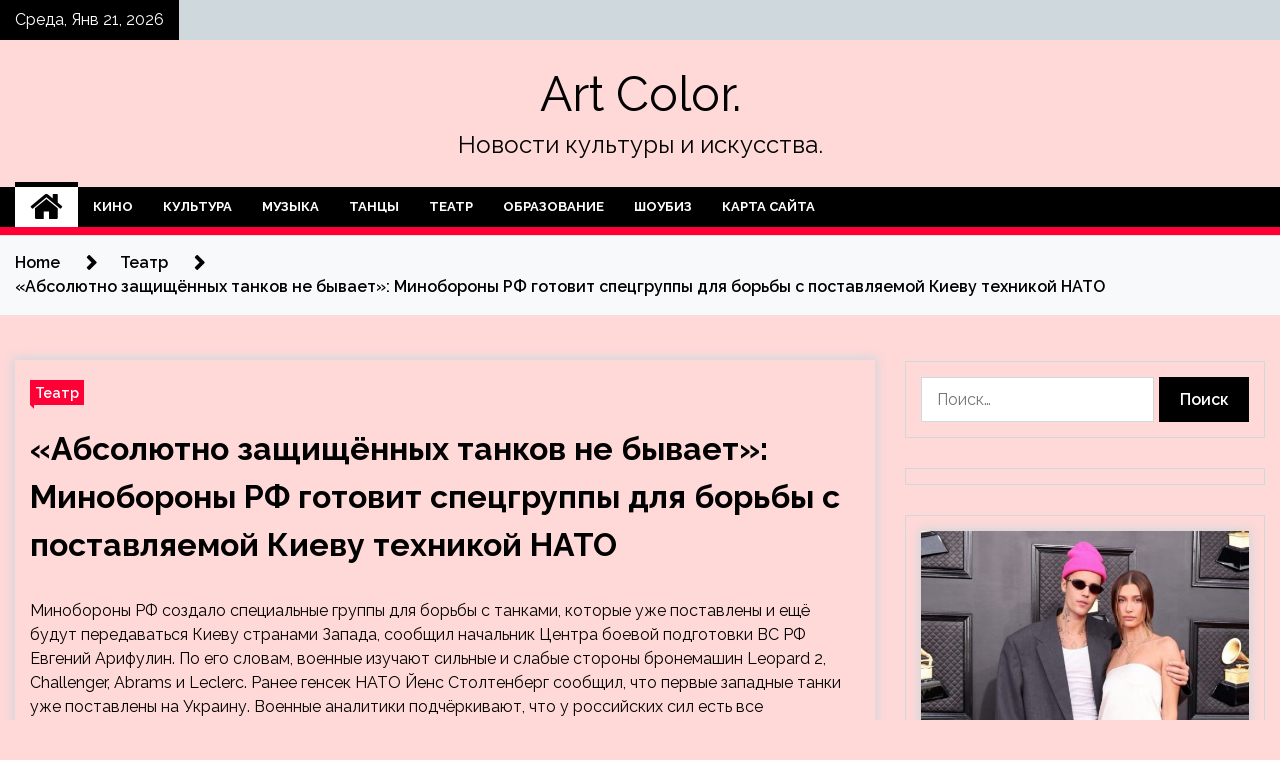

--- FILE ---
content_type: text/html; charset=UTF-8
request_url: https://colorzebra333.ru/teatr/absolyutno-zashhishhyonnyx-tankov-ne-byvaet-minoborony-rf-gotovit-specgruppy-dlya-borby-s-postavlyaemoj-kievu-texnikoj-nato.html
body_size: 28031
content:
<!doctype html>
<html lang="ru-RU">
<head>
	<meta charset="UTF-8">
	<meta name="viewport" content="width=device-width, initial-scale=1">
	<link rel="profile" href="https://gmpg.org/xfn/11">

	        <style type="text/css">
                    .twp-site-branding .twp-logo,
            .twp-site-branding.twp-overlay .twp-logo,
            .twp-site-branding .twp-logo a,
            .twp-site-branding .twp-logo a:visited
            .twp-site-branding.twp-overlay .twp-logo a,
            .twp-site-branding.twp-overlay .twp-logo a:visited{
                color: #000;
            }
                </style>
<meta name='robots' content='index, follow, max-image-preview:large, max-snippet:-1, max-video-preview:-1' />

	<!-- This site is optimized with the Yoast SEO plugin v24.7 - https://yoast.com/wordpress/plugins/seo/ -->
	<title>«Абсолютно защищённых танков не бывает»: Минобороны РФ готовит спецгруппы для борьбы с поставляемой Киеву техникой НАТО - Art Color.</title>
	<meta name="description" content="Минобороны РФ создало специальные группы для борьбы с танками, которые уже поставлены и ещё будут передаваться Киеву странами Запада, сообщил начальник" />
	<link rel="canonical" href="https://colorzebra333.ru/teatr/absolyutno-zashhishhyonnyx-tankov-ne-byvaet-minoborony-rf-gotovit-specgruppy-dlya-borby-s-postavlyaemoj-kievu-texnikoj-nato.html" />
	<meta property="og:locale" content="ru_RU" />
	<meta property="og:type" content="article" />
	<meta property="og:title" content="«Абсолютно защищённых танков не бывает»: Минобороны РФ готовит спецгруппы для борьбы с поставляемой Киеву техникой НАТО - Art Color." />
	<meta property="og:description" content="Минобороны РФ создало специальные группы для борьбы с танками, которые уже поставлены и ещё будут передаваться Киеву странами Запада, сообщил начальник" />
	<meta property="og:url" content="https://colorzebra333.ru/teatr/absolyutno-zashhishhyonnyx-tankov-ne-byvaet-minoborony-rf-gotovit-specgruppy-dlya-borby-s-postavlyaemoj-kievu-texnikoj-nato.html" />
	<meta property="og:site_name" content="Art Color." />
	<meta property="article:published_time" content="2023-04-10T05:00:06+00:00" />
	<meta property="og:image" content="https://colorzebra333.ru/wp-content/uploads/2023/04/absoljutno-zashhishhjonnyh-tankov-ne-byvaet-minoborony-rf-gotovit-specgruppy-dlja-borby-s-postavljaemoj-kievu-tehnikoj-nato-e0ae372.jpg" />
	<meta property="og:image:width" content="600" />
	<meta property="og:image:height" content="337" />
	<meta property="og:image:type" content="image/jpeg" />
	<meta name="author" content="admin" />
	<meta name="twitter:card" content="summary_large_image" />
	<meta name="twitter:label1" content="Написано автором" />
	<meta name="twitter:data1" content="admin" />
	<meta name="twitter:label2" content="Примерное время для чтения" />
	<meta name="twitter:data2" content="1 минута" />
	<script type="application/ld+json" class="yoast-schema-graph">{"@context":"https://schema.org","@graph":[{"@type":"WebPage","@id":"https://colorzebra333.ru/teatr/absolyutno-zashhishhyonnyx-tankov-ne-byvaet-minoborony-rf-gotovit-specgruppy-dlya-borby-s-postavlyaemoj-kievu-texnikoj-nato.html","url":"https://colorzebra333.ru/teatr/absolyutno-zashhishhyonnyx-tankov-ne-byvaet-minoborony-rf-gotovit-specgruppy-dlya-borby-s-postavlyaemoj-kievu-texnikoj-nato.html","name":"«Абсолютно защищённых танков не бывает»: Минобороны РФ готовит спецгруппы для борьбы с поставляемой Киеву техникой НАТО - Art Color.","isPartOf":{"@id":"http://colorzebra333.ru/#website"},"primaryImageOfPage":{"@id":"https://colorzebra333.ru/teatr/absolyutno-zashhishhyonnyx-tankov-ne-byvaet-minoborony-rf-gotovit-specgruppy-dlya-borby-s-postavlyaemoj-kievu-texnikoj-nato.html#primaryimage"},"image":{"@id":"https://colorzebra333.ru/teatr/absolyutno-zashhishhyonnyx-tankov-ne-byvaet-minoborony-rf-gotovit-specgruppy-dlya-borby-s-postavlyaemoj-kievu-texnikoj-nato.html#primaryimage"},"thumbnailUrl":"https://colorzebra333.ru/wp-content/uploads/2023/04/absoljutno-zashhishhjonnyh-tankov-ne-byvaet-minoborony-rf-gotovit-specgruppy-dlja-borby-s-postavljaemoj-kievu-tehnikoj-nato-e0ae372.jpg","datePublished":"2023-04-10T05:00:06+00:00","author":{"@id":"http://colorzebra333.ru/#/schema/person/3d58f04e7246aec2083b2c77e596f53f"},"description":"Минобороны РФ создало специальные группы для борьбы с танками, которые уже поставлены и ещё будут передаваться Киеву странами Запада, сообщил начальник","breadcrumb":{"@id":"https://colorzebra333.ru/teatr/absolyutno-zashhishhyonnyx-tankov-ne-byvaet-minoborony-rf-gotovit-specgruppy-dlya-borby-s-postavlyaemoj-kievu-texnikoj-nato.html#breadcrumb"},"inLanguage":"ru-RU","potentialAction":[{"@type":"ReadAction","target":["https://colorzebra333.ru/teatr/absolyutno-zashhishhyonnyx-tankov-ne-byvaet-minoborony-rf-gotovit-specgruppy-dlya-borby-s-postavlyaemoj-kievu-texnikoj-nato.html"]}]},{"@type":"ImageObject","inLanguage":"ru-RU","@id":"https://colorzebra333.ru/teatr/absolyutno-zashhishhyonnyx-tankov-ne-byvaet-minoborony-rf-gotovit-specgruppy-dlya-borby-s-postavlyaemoj-kievu-texnikoj-nato.html#primaryimage","url":"https://colorzebra333.ru/wp-content/uploads/2023/04/absoljutno-zashhishhjonnyh-tankov-ne-byvaet-minoborony-rf-gotovit-specgruppy-dlja-borby-s-postavljaemoj-kievu-tehnikoj-nato-e0ae372.jpg","contentUrl":"https://colorzebra333.ru/wp-content/uploads/2023/04/absoljutno-zashhishhjonnyh-tankov-ne-byvaet-minoborony-rf-gotovit-specgruppy-dlja-borby-s-postavljaemoj-kievu-tehnikoj-nato-e0ae372.jpg","width":600,"height":337},{"@type":"BreadcrumbList","@id":"https://colorzebra333.ru/teatr/absolyutno-zashhishhyonnyx-tankov-ne-byvaet-minoborony-rf-gotovit-specgruppy-dlya-borby-s-postavlyaemoj-kievu-texnikoj-nato.html#breadcrumb","itemListElement":[{"@type":"ListItem","position":1,"name":"Главная страница","item":"http://colorzebra333.ru/"},{"@type":"ListItem","position":2,"name":"«Абсолютно защищённых танков не бывает»: Минобороны РФ готовит спецгруппы для борьбы с поставляемой Киеву техникой НАТО"}]},{"@type":"WebSite","@id":"http://colorzebra333.ru/#website","url":"http://colorzebra333.ru/","name":"Art Color.","description":"Новости культуры и искусства.","potentialAction":[{"@type":"SearchAction","target":{"@type":"EntryPoint","urlTemplate":"http://colorzebra333.ru/?s={search_term_string}"},"query-input":{"@type":"PropertyValueSpecification","valueRequired":true,"valueName":"search_term_string"}}],"inLanguage":"ru-RU"},{"@type":"Person","@id":"http://colorzebra333.ru/#/schema/person/3d58f04e7246aec2083b2c77e596f53f","name":"admin","image":{"@type":"ImageObject","inLanguage":"ru-RU","@id":"http://colorzebra333.ru/#/schema/person/image/","url":"https://secure.gravatar.com/avatar/5fdb85cac86e45de2473cae2fb150b8501f466c267d3d07ed0727a97153d5b64?s=96&d=mm&r=g","contentUrl":"https://secure.gravatar.com/avatar/5fdb85cac86e45de2473cae2fb150b8501f466c267d3d07ed0727a97153d5b64?s=96&d=mm&r=g","caption":"admin"},"sameAs":["http://colorzebra333.ru"],"url":"https://colorzebra333.ru/author/admin"}]}</script>
	<!-- / Yoast SEO plugin. -->


<link rel='dns-prefetch' href='//fonts.googleapis.com' />
<link rel="alternate" title="oEmbed (JSON)" type="application/json+oembed" href="https://colorzebra333.ru/wp-json/oembed/1.0/embed?url=https%3A%2F%2Fcolorzebra333.ru%2Fteatr%2Fabsolyutno-zashhishhyonnyx-tankov-ne-byvaet-minoborony-rf-gotovit-specgruppy-dlya-borby-s-postavlyaemoj-kievu-texnikoj-nato.html" />
<link rel="alternate" title="oEmbed (XML)" type="text/xml+oembed" href="https://colorzebra333.ru/wp-json/oembed/1.0/embed?url=https%3A%2F%2Fcolorzebra333.ru%2Fteatr%2Fabsolyutno-zashhishhyonnyx-tankov-ne-byvaet-minoborony-rf-gotovit-specgruppy-dlya-borby-s-postavlyaemoj-kievu-texnikoj-nato.html&#038;format=xml" />
<style id='wp-img-auto-sizes-contain-inline-css' type='text/css'>
img:is([sizes=auto i],[sizes^="auto," i]){contain-intrinsic-size:3000px 1500px}
/*# sourceURL=wp-img-auto-sizes-contain-inline-css */
</style>
<style id='wp-block-library-inline-css' type='text/css'>
:root{--wp-block-synced-color:#7a00df;--wp-block-synced-color--rgb:122,0,223;--wp-bound-block-color:var(--wp-block-synced-color);--wp-editor-canvas-background:#ddd;--wp-admin-theme-color:#007cba;--wp-admin-theme-color--rgb:0,124,186;--wp-admin-theme-color-darker-10:#006ba1;--wp-admin-theme-color-darker-10--rgb:0,107,160.5;--wp-admin-theme-color-darker-20:#005a87;--wp-admin-theme-color-darker-20--rgb:0,90,135;--wp-admin-border-width-focus:2px}@media (min-resolution:192dpi){:root{--wp-admin-border-width-focus:1.5px}}.wp-element-button{cursor:pointer}:root .has-very-light-gray-background-color{background-color:#eee}:root .has-very-dark-gray-background-color{background-color:#313131}:root .has-very-light-gray-color{color:#eee}:root .has-very-dark-gray-color{color:#313131}:root .has-vivid-green-cyan-to-vivid-cyan-blue-gradient-background{background:linear-gradient(135deg,#00d084,#0693e3)}:root .has-purple-crush-gradient-background{background:linear-gradient(135deg,#34e2e4,#4721fb 50%,#ab1dfe)}:root .has-hazy-dawn-gradient-background{background:linear-gradient(135deg,#faaca8,#dad0ec)}:root .has-subdued-olive-gradient-background{background:linear-gradient(135deg,#fafae1,#67a671)}:root .has-atomic-cream-gradient-background{background:linear-gradient(135deg,#fdd79a,#004a59)}:root .has-nightshade-gradient-background{background:linear-gradient(135deg,#330968,#31cdcf)}:root .has-midnight-gradient-background{background:linear-gradient(135deg,#020381,#2874fc)}:root{--wp--preset--font-size--normal:16px;--wp--preset--font-size--huge:42px}.has-regular-font-size{font-size:1em}.has-larger-font-size{font-size:2.625em}.has-normal-font-size{font-size:var(--wp--preset--font-size--normal)}.has-huge-font-size{font-size:var(--wp--preset--font-size--huge)}.has-text-align-center{text-align:center}.has-text-align-left{text-align:left}.has-text-align-right{text-align:right}.has-fit-text{white-space:nowrap!important}#end-resizable-editor-section{display:none}.aligncenter{clear:both}.items-justified-left{justify-content:flex-start}.items-justified-center{justify-content:center}.items-justified-right{justify-content:flex-end}.items-justified-space-between{justify-content:space-between}.screen-reader-text{border:0;clip-path:inset(50%);height:1px;margin:-1px;overflow:hidden;padding:0;position:absolute;width:1px;word-wrap:normal!important}.screen-reader-text:focus{background-color:#ddd;clip-path:none;color:#444;display:block;font-size:1em;height:auto;left:5px;line-height:normal;padding:15px 23px 14px;text-decoration:none;top:5px;width:auto;z-index:100000}html :where(.has-border-color){border-style:solid}html :where([style*=border-top-color]){border-top-style:solid}html :where([style*=border-right-color]){border-right-style:solid}html :where([style*=border-bottom-color]){border-bottom-style:solid}html :where([style*=border-left-color]){border-left-style:solid}html :where([style*=border-width]){border-style:solid}html :where([style*=border-top-width]){border-top-style:solid}html :where([style*=border-right-width]){border-right-style:solid}html :where([style*=border-bottom-width]){border-bottom-style:solid}html :where([style*=border-left-width]){border-left-style:solid}html :where(img[class*=wp-image-]){height:auto;max-width:100%}:where(figure){margin:0 0 1em}html :where(.is-position-sticky){--wp-admin--admin-bar--position-offset:var(--wp-admin--admin-bar--height,0px)}@media screen and (max-width:600px){html :where(.is-position-sticky){--wp-admin--admin-bar--position-offset:0px}}

/*# sourceURL=wp-block-library-inline-css */
</style><style id='global-styles-inline-css' type='text/css'>
:root{--wp--preset--aspect-ratio--square: 1;--wp--preset--aspect-ratio--4-3: 4/3;--wp--preset--aspect-ratio--3-4: 3/4;--wp--preset--aspect-ratio--3-2: 3/2;--wp--preset--aspect-ratio--2-3: 2/3;--wp--preset--aspect-ratio--16-9: 16/9;--wp--preset--aspect-ratio--9-16: 9/16;--wp--preset--color--black: #000000;--wp--preset--color--cyan-bluish-gray: #abb8c3;--wp--preset--color--white: #ffffff;--wp--preset--color--pale-pink: #f78da7;--wp--preset--color--vivid-red: #cf2e2e;--wp--preset--color--luminous-vivid-orange: #ff6900;--wp--preset--color--luminous-vivid-amber: #fcb900;--wp--preset--color--light-green-cyan: #7bdcb5;--wp--preset--color--vivid-green-cyan: #00d084;--wp--preset--color--pale-cyan-blue: #8ed1fc;--wp--preset--color--vivid-cyan-blue: #0693e3;--wp--preset--color--vivid-purple: #9b51e0;--wp--preset--gradient--vivid-cyan-blue-to-vivid-purple: linear-gradient(135deg,rgb(6,147,227) 0%,rgb(155,81,224) 100%);--wp--preset--gradient--light-green-cyan-to-vivid-green-cyan: linear-gradient(135deg,rgb(122,220,180) 0%,rgb(0,208,130) 100%);--wp--preset--gradient--luminous-vivid-amber-to-luminous-vivid-orange: linear-gradient(135deg,rgb(252,185,0) 0%,rgb(255,105,0) 100%);--wp--preset--gradient--luminous-vivid-orange-to-vivid-red: linear-gradient(135deg,rgb(255,105,0) 0%,rgb(207,46,46) 100%);--wp--preset--gradient--very-light-gray-to-cyan-bluish-gray: linear-gradient(135deg,rgb(238,238,238) 0%,rgb(169,184,195) 100%);--wp--preset--gradient--cool-to-warm-spectrum: linear-gradient(135deg,rgb(74,234,220) 0%,rgb(151,120,209) 20%,rgb(207,42,186) 40%,rgb(238,44,130) 60%,rgb(251,105,98) 80%,rgb(254,248,76) 100%);--wp--preset--gradient--blush-light-purple: linear-gradient(135deg,rgb(255,206,236) 0%,rgb(152,150,240) 100%);--wp--preset--gradient--blush-bordeaux: linear-gradient(135deg,rgb(254,205,165) 0%,rgb(254,45,45) 50%,rgb(107,0,62) 100%);--wp--preset--gradient--luminous-dusk: linear-gradient(135deg,rgb(255,203,112) 0%,rgb(199,81,192) 50%,rgb(65,88,208) 100%);--wp--preset--gradient--pale-ocean: linear-gradient(135deg,rgb(255,245,203) 0%,rgb(182,227,212) 50%,rgb(51,167,181) 100%);--wp--preset--gradient--electric-grass: linear-gradient(135deg,rgb(202,248,128) 0%,rgb(113,206,126) 100%);--wp--preset--gradient--midnight: linear-gradient(135deg,rgb(2,3,129) 0%,rgb(40,116,252) 100%);--wp--preset--font-size--small: 13px;--wp--preset--font-size--medium: 20px;--wp--preset--font-size--large: 36px;--wp--preset--font-size--x-large: 42px;--wp--preset--spacing--20: 0.44rem;--wp--preset--spacing--30: 0.67rem;--wp--preset--spacing--40: 1rem;--wp--preset--spacing--50: 1.5rem;--wp--preset--spacing--60: 2.25rem;--wp--preset--spacing--70: 3.38rem;--wp--preset--spacing--80: 5.06rem;--wp--preset--shadow--natural: 6px 6px 9px rgba(0, 0, 0, 0.2);--wp--preset--shadow--deep: 12px 12px 50px rgba(0, 0, 0, 0.4);--wp--preset--shadow--sharp: 6px 6px 0px rgba(0, 0, 0, 0.2);--wp--preset--shadow--outlined: 6px 6px 0px -3px rgb(255, 255, 255), 6px 6px rgb(0, 0, 0);--wp--preset--shadow--crisp: 6px 6px 0px rgb(0, 0, 0);}:where(.is-layout-flex){gap: 0.5em;}:where(.is-layout-grid){gap: 0.5em;}body .is-layout-flex{display: flex;}.is-layout-flex{flex-wrap: wrap;align-items: center;}.is-layout-flex > :is(*, div){margin: 0;}body .is-layout-grid{display: grid;}.is-layout-grid > :is(*, div){margin: 0;}:where(.wp-block-columns.is-layout-flex){gap: 2em;}:where(.wp-block-columns.is-layout-grid){gap: 2em;}:where(.wp-block-post-template.is-layout-flex){gap: 1.25em;}:where(.wp-block-post-template.is-layout-grid){gap: 1.25em;}.has-black-color{color: var(--wp--preset--color--black) !important;}.has-cyan-bluish-gray-color{color: var(--wp--preset--color--cyan-bluish-gray) !important;}.has-white-color{color: var(--wp--preset--color--white) !important;}.has-pale-pink-color{color: var(--wp--preset--color--pale-pink) !important;}.has-vivid-red-color{color: var(--wp--preset--color--vivid-red) !important;}.has-luminous-vivid-orange-color{color: var(--wp--preset--color--luminous-vivid-orange) !important;}.has-luminous-vivid-amber-color{color: var(--wp--preset--color--luminous-vivid-amber) !important;}.has-light-green-cyan-color{color: var(--wp--preset--color--light-green-cyan) !important;}.has-vivid-green-cyan-color{color: var(--wp--preset--color--vivid-green-cyan) !important;}.has-pale-cyan-blue-color{color: var(--wp--preset--color--pale-cyan-blue) !important;}.has-vivid-cyan-blue-color{color: var(--wp--preset--color--vivid-cyan-blue) !important;}.has-vivid-purple-color{color: var(--wp--preset--color--vivid-purple) !important;}.has-black-background-color{background-color: var(--wp--preset--color--black) !important;}.has-cyan-bluish-gray-background-color{background-color: var(--wp--preset--color--cyan-bluish-gray) !important;}.has-white-background-color{background-color: var(--wp--preset--color--white) !important;}.has-pale-pink-background-color{background-color: var(--wp--preset--color--pale-pink) !important;}.has-vivid-red-background-color{background-color: var(--wp--preset--color--vivid-red) !important;}.has-luminous-vivid-orange-background-color{background-color: var(--wp--preset--color--luminous-vivid-orange) !important;}.has-luminous-vivid-amber-background-color{background-color: var(--wp--preset--color--luminous-vivid-amber) !important;}.has-light-green-cyan-background-color{background-color: var(--wp--preset--color--light-green-cyan) !important;}.has-vivid-green-cyan-background-color{background-color: var(--wp--preset--color--vivid-green-cyan) !important;}.has-pale-cyan-blue-background-color{background-color: var(--wp--preset--color--pale-cyan-blue) !important;}.has-vivid-cyan-blue-background-color{background-color: var(--wp--preset--color--vivid-cyan-blue) !important;}.has-vivid-purple-background-color{background-color: var(--wp--preset--color--vivid-purple) !important;}.has-black-border-color{border-color: var(--wp--preset--color--black) !important;}.has-cyan-bluish-gray-border-color{border-color: var(--wp--preset--color--cyan-bluish-gray) !important;}.has-white-border-color{border-color: var(--wp--preset--color--white) !important;}.has-pale-pink-border-color{border-color: var(--wp--preset--color--pale-pink) !important;}.has-vivid-red-border-color{border-color: var(--wp--preset--color--vivid-red) !important;}.has-luminous-vivid-orange-border-color{border-color: var(--wp--preset--color--luminous-vivid-orange) !important;}.has-luminous-vivid-amber-border-color{border-color: var(--wp--preset--color--luminous-vivid-amber) !important;}.has-light-green-cyan-border-color{border-color: var(--wp--preset--color--light-green-cyan) !important;}.has-vivid-green-cyan-border-color{border-color: var(--wp--preset--color--vivid-green-cyan) !important;}.has-pale-cyan-blue-border-color{border-color: var(--wp--preset--color--pale-cyan-blue) !important;}.has-vivid-cyan-blue-border-color{border-color: var(--wp--preset--color--vivid-cyan-blue) !important;}.has-vivid-purple-border-color{border-color: var(--wp--preset--color--vivid-purple) !important;}.has-vivid-cyan-blue-to-vivid-purple-gradient-background{background: var(--wp--preset--gradient--vivid-cyan-blue-to-vivid-purple) !important;}.has-light-green-cyan-to-vivid-green-cyan-gradient-background{background: var(--wp--preset--gradient--light-green-cyan-to-vivid-green-cyan) !important;}.has-luminous-vivid-amber-to-luminous-vivid-orange-gradient-background{background: var(--wp--preset--gradient--luminous-vivid-amber-to-luminous-vivid-orange) !important;}.has-luminous-vivid-orange-to-vivid-red-gradient-background{background: var(--wp--preset--gradient--luminous-vivid-orange-to-vivid-red) !important;}.has-very-light-gray-to-cyan-bluish-gray-gradient-background{background: var(--wp--preset--gradient--very-light-gray-to-cyan-bluish-gray) !important;}.has-cool-to-warm-spectrum-gradient-background{background: var(--wp--preset--gradient--cool-to-warm-spectrum) !important;}.has-blush-light-purple-gradient-background{background: var(--wp--preset--gradient--blush-light-purple) !important;}.has-blush-bordeaux-gradient-background{background: var(--wp--preset--gradient--blush-bordeaux) !important;}.has-luminous-dusk-gradient-background{background: var(--wp--preset--gradient--luminous-dusk) !important;}.has-pale-ocean-gradient-background{background: var(--wp--preset--gradient--pale-ocean) !important;}.has-electric-grass-gradient-background{background: var(--wp--preset--gradient--electric-grass) !important;}.has-midnight-gradient-background{background: var(--wp--preset--gradient--midnight) !important;}.has-small-font-size{font-size: var(--wp--preset--font-size--small) !important;}.has-medium-font-size{font-size: var(--wp--preset--font-size--medium) !important;}.has-large-font-size{font-size: var(--wp--preset--font-size--large) !important;}.has-x-large-font-size{font-size: var(--wp--preset--font-size--x-large) !important;}
/*# sourceURL=global-styles-inline-css */
</style>

<style id='classic-theme-styles-inline-css' type='text/css'>
/*! This file is auto-generated */
.wp-block-button__link{color:#fff;background-color:#32373c;border-radius:9999px;box-shadow:none;text-decoration:none;padding:calc(.667em + 2px) calc(1.333em + 2px);font-size:1.125em}.wp-block-file__button{background:#32373c;color:#fff;text-decoration:none}
/*# sourceURL=/wp-includes/css/classic-themes.min.css */
</style>
<link rel='stylesheet' id='slick-css' href='https://colorzebra333.ru/wp-content/themes/seek/assets/libraries/slick/css/slick.css' type='text/css' media='all' />
<link rel='stylesheet' id='magnific-css' href='https://colorzebra333.ru/wp-content/themes/seek/assets/libraries/magnific/css/magnific-popup.css' type='text/css' media='all' />
<link rel='stylesheet' id='seek-style-css' href='https://colorzebra333.ru/wp-content/themes/seek/style.css' type='text/css' media='all' />
<script type="text/javascript" src="https://colorzebra333.ru/wp-includes/js/jquery/jquery.min.js" id="jquery-core-js"></script>
<script type="text/javascript" id="wp-disable-css-lazy-load-js-extra">
/* <![CDATA[ */
var WpDisableAsyncLinks = {"wp-disable-font-awesome":"https://colorzebra333.ru/wp-content/themes/seek/assets/libraries/font-awesome/css/font-awesome.min.css","wp-disable-google-fonts":"https://fonts.googleapis.com/css?family=Raleway:400,400i,600,600i,700"};
//# sourceURL=wp-disable-css-lazy-load-js-extra
/* ]]> */
</script>
<script type="text/javascript" src="https://colorzebra333.ru/wp-content/plugins/wp-disable/js/css-lazy-load.min.js" id="wp-disable-css-lazy-load-js"></script>
<link rel="pingback" href="https://colorzebra333.ru/xmlrpc.php"><style type="text/css" id="custom-background-css">
body.custom-background { background-color: #ffd8d8; }
</style>
	<link rel="icon" href="https://colorzebra333.ru/wp-content/uploads/2023/04/teatr3-150x150.png" sizes="32x32" />
<link rel="icon" href="https://colorzebra333.ru/wp-content/uploads/2023/04/teatr3.png" sizes="192x192" />
<link rel="apple-touch-icon" href="https://colorzebra333.ru/wp-content/uploads/2023/04/teatr3.png" />
<meta name="msapplication-TileImage" content="https://colorzebra333.ru/wp-content/uploads/2023/04/teatr3.png" />
<link rel="alternate" type="application/rss+xml" title="RSS" href="https://colorzebra333.ru/rsslatest.xml" /></head>

<body class="wp-singular post-template-default single single-post postid-789 single-format-standard custom-background wp-theme-seek sticky-header right-sidebar full-width">
	<div id="page" class="site">
	<a class="skip-link screen-reader-text" href="#content">Skip to content</a>
	<header id="masthead" class="site-header">
							<div class="twp-topbar clearfix">
				<div class="twp-topbar-content-left twp-float-left clearfix">
											<div class="twp-current-date twp-float-left">
							Среда, Янв 21, 2026						</div>
														</div><!--/twp-topbar-content-left-->
							</div><!--/twp-topbar-->
						<div class="twp-site-branding data-bg " data-background="">
			<div class="container">
				<div class="twp-wrapper">
					<div class="twp-logo">
						<div class="twp-image-wrapper"></div>
															<p class="site-title"><a href="https://colorzebra333.ru/" rel="home">Art Color.</a></p>
																				<p class="site-description">Новости культуры и искусства.</p>
											</div>
					
				</div>
			</div>
			
		</div><!-- .site-branding -->

		<nav id="site-navigation" class="twp-navigation">
			<div class="twp-nav-menu-section">
				<div class="container">
					<div class="twp-row twp-wrapper">
						<div class="twp-menu-section desktop twp-d-flex">
							<div class="twp-nav-menu"><ul id="primary-menu" class="twp-nav-menu"><li class="brand-home"><a title="Home" href="https://colorzebra333.ru"><span class='fa fa-home'></span></a></li><li id="menu-item-86" class="menu-item menu-item-type-taxonomy menu-item-object-category menu-item-86"><a href="https://colorzebra333.ru/category/kino">Кино</a></li>
<li id="menu-item-87" class="menu-item menu-item-type-taxonomy menu-item-object-category menu-item-87"><a href="https://colorzebra333.ru/category/kultura">Культура</a></li>
<li id="menu-item-84" class="menu-item menu-item-type-taxonomy menu-item-object-category menu-item-84"><a href="https://colorzebra333.ru/category/muzyka">Музыка</a></li>
<li id="menu-item-89" class="menu-item menu-item-type-taxonomy menu-item-object-category menu-item-89"><a href="https://colorzebra333.ru/category/tancy">Танцы</a></li>
<li id="menu-item-88" class="menu-item menu-item-type-taxonomy menu-item-object-category current-post-ancestor current-menu-parent current-post-parent menu-item-88"><a href="https://colorzebra333.ru/category/teatr">Театр</a></li>
<li id="menu-item-83" class="menu-item menu-item-type-taxonomy menu-item-object-category menu-item-83"><a href="https://colorzebra333.ru/category/obrazovanie">Образование</a></li>
<li id="menu-item-85" class="menu-item menu-item-type-taxonomy menu-item-object-category menu-item-85"><a href="https://colorzebra333.ru/category/shoubiz">Шоубиз</a></li>
<li id="menu-item-90" class="menu-item menu-item-type-post_type menu-item-object-page menu-item-90"><a href="https://colorzebra333.ru/karta-sajta">Карта сайта</a></li>
</ul></div>							<div class="twp-menu-icon-section">
								<div class="twp-menu-icon twp-menu-icon-white" id="twp-menu-icon">
									<span></span>
								</div>
							</div>
						</div>
						<div class="twp-site-features">
																											</div>
					</div>
				</div>
							</div>
			<div class="twp-search-field-section" id="search-field">
				<div class="container">
					<div class="twp-search-field-wrapper">
						<div class="twp-search-field">
							<form role="search" method="get" class="search-form" action="https://colorzebra333.ru/">
				<label>
					<span class="screen-reader-text">Найти:</span>
					<input type="search" class="search-field" placeholder="Поиск&hellip;" value="" name="s" />
				</label>
				<input type="submit" class="search-submit" value="Поиск" />
			</form>						</div>
						<div class="twp-close-icon-section">
							<span class="twp-close-icon" id="search-close">
								<span></span>
								<span></span>
							</span>
						</div>
					</div>

				</div>
			</div>
			<!-- trending news section -->
							
			<!-- main banner content -->
		</nav><!-- #site-navigation -->
	</header><!-- #masthead -->
	<div id="sticky-nav-menu" style="height:1px;"></div>
	<div class="twp-mobile-menu">
		<div class="twp-mobile-close-icon">
			<span class="twp-close-icon twp-close-icon-sm twp-close-icon-white twp-rotate-90" id="twp-mobile-close">
				<span></span>
				<span></span>
			</span>
		</div>
	</div>
	<div class="twp-body-overlay" id="overlay"></div>
	<!-- breadcrums -->
	

        <div class="twp-breadcrumbs">
            <div class="container">
                <div role="navigation" aria-label="Breadcrumbs" class="breadcrumb-trail breadcrumbs" itemprop="breadcrumb"><ul class="trail-items" itemscope itemtype="http://schema.org/BreadcrumbList"><meta name="numberOfItems" content="3" /><meta name="itemListOrder" content="Ascending" /><li itemprop="itemListElement" itemscope itemtype="http://schema.org/ListItem" class="trail-item trail-begin"><a href="https://colorzebra333.ru" rel="home" itemprop="item"><span itemprop="name">Home</span></a><meta itemprop="position" content="1" /></li><li itemprop="itemListElement" itemscope itemtype="http://schema.org/ListItem" class="trail-item"><a href="https://colorzebra333.ru/category/teatr" itemprop="item"><span itemprop="name">Театр</span></a><meta itemprop="position" content="2" /></li><li itemprop="itemListElement" itemscope itemtype="http://schema.org/ListItem" class="trail-item trail-end"><a href="https://colorzebra333.ru/teatr/absolyutno-zashhishhyonnyx-tankov-ne-byvaet-minoborony-rf-gotovit-specgruppy-dlya-borby-s-postavlyaemoj-kievu-texnikoj-nato.html" itemprop="item"><span itemprop="name">«Абсолютно защищённых танков не бывает»: Минобороны РФ готовит спецгруппы для борьбы с поставляемой Киеву техникой НАТО</span></a><meta itemprop="position" content="3" /></li></ul></div>            </div>
        </div>


    
	<!-- content start -->
	<div id="content" class="site-content">
	<div id="primary" class="content-area">
		<main id="main" class="site-main">

		
<article id="post-789" class="twp-article-post post-789 post type-post status-publish format-standard has-post-thumbnail hentry category-teatr tag-armiya tag-voennaya-operaciya tag-voennaya-texnika tag-jens-stoltenberg tag-minoborony">
	<header class="entry-header">
		<div class="twp-categories-with-bg twp-categories-with-bg-primary">
		    <ul class="cat-links"><li>
                             <a  href="https://colorzebra333.ru/category/teatr" alt="View all posts in Театр"> 
                                 Театр
                             </a>
                        </li></ul>		</div>
		<h1 class="entry-title">
			<a href="" rel="bookmark">
								«Абсолютно защищённых танков не бывает»: Минобороны РФ готовит спецгруппы для борьбы с поставляемой Киеву техникой НАТО			</a>
		</h1>
	    <div class="twp-author-meta">
	        	    </div>
	</header><!-- .entry-header -->
		
	
	<div class="entry-content">
		<p>Минобороны РФ создало специальные группы для борьбы с танками, которые уже поставлены и ещё будут передаваться Киеву странами Запада, сообщил начальник Центра боевой подготовки ВС РФ Евгений Арифулин. По его словам, военные изучают сильные и слабые стороны бронемашин Leopard 2, Challenger, Abrams и Leclerc. Ранее генсек НАТО Йенс Столтенберг сообщил, что первые западные танки уже поставлены на Украину. Военные аналитики подчёркивают, что у российских сил есть все необходимые средства для уничтожения передаваемой ВСУ бронетехники.</p>
<p> <img decoding="async" src="/wp-content/uploads/2023/04/absoljutno-zashhishhjonnyh-tankov-ne-byvaet-minoborony-rf-gotovit-specgruppy-dlja-borby-s-postavljaemoj-kievu-tehnikoj-nato-e0ae372.jpg" class="article__cover-image" alt="«Абсолютно защищённых танков не бывает»: Минобороны РФ готовит спецгруппы для борьбы с поставляемой Киеву техникой НАТО" width="800" /></p>
<ul class="article__cover-description">
<li class="article__cover-title">                                 Танк Leopard 2 и российский ПТРК                             </li>
<li class="article__cover-copyright">                                 &copy; Gettyimages.ru/РИА Новости                             </li>
</ul>
<p>Минобороны РФ формирует специальные группы для борьбы с танками, которые страны коллективного Запада поставляют киевскому режиму,&nbsp;сообщил начальник Центра боевой подготовки ВС РФ Евгений Арифулин.</p>
<p>&laquo;Работа эта (по созданию противотанковых групп. &mdash; RT) организована, исходя из указаний заместителя министра обороны РФ генерал-полковника Евкурова, который поставил конкретную задачу по созданию этих групп. В соответствии с его указаниями начальник Главного управления боевой подготовки генерал-полковник Бувальцев со своим коллективом разработал методические рекомендации и организовал методику выполнения. А центр боевой подготовки проводит и претворяет данные мероприятия в жизнь&raquo;, &mdash; заявил Арифулин в эфире программы &laquo;Военная приёмка&raquo; на телеканале &laquo;Звезда&raquo;.</p>
<p>Начальник центра добавил, что проходящие в нём подготовку военные изучают сильные и слабые стороны танков Leopard 2, Challenger, Abrams и Leclerc, чтобы применять эти знания в зоне СВО для поражения этих машин на поле боя.</p>
<blockquote>
<p>&laquo;Это группы, которые будут непосредственно охотиться на данные системы, плюс здесь готовятся&nbsp;танкисты для танковой дуэли. Но главное &mdash; это охотники за танками, которые будут ждать их в том месте, где эти танки не будут хотеть нас видеть&raquo;, &mdash; рассказал Арифулин.</p>
</blockquote>
<h2>Танковый вопрос&nbsp;</h2>
</p>
<p>Напомним, что на протяжении 2022 года страны Запада не решались передавать Киеву тяжёлую бронетехнику, однако в конце января 2023-го президент США Джо Байден заявил о намерении поставить на Украину 31 танк M1 Abrams.</p>
<p>После этого правительство ФРГ, глава которого Олаф Шольц долго блокировал аналогичное решение, согласилось передать киевскому режиму танки Leopard 2 и дало разрешение другим странам на реэкспорт этих машин на Украину. Затем&nbsp;целый ряд государств заявили об отправке танков Киеву.</p>
<p> <img decoding="async" src="/wp-content/uploads/2023/04/absoljutno-zashhishhjonnyh-tankov-ne-byvaet-minoborony-rf-gotovit-specgruppy-dlja-borby-s-postavljaemoj-kievu-tehnikoj-nato-8ff02de.jpg" class="article__cover-image" alt="«Абсолютно защищённых танков не бывает»: Минобороны РФ готовит спецгруппы для борьбы с поставляемой Киеву техникой НАТО 1" width="800" /></p>
<ul class="article__cover-description">
<li class="article__cover-title">                                 Британский основной боевой танк Challenger 2                             </li>
<li class="article__cover-source">                                 Gettyimages.ru                             </li>
<li class="article__cover-copyright">                                 &copy; Finnbarr Webster                             </li>
</ul>
<p>В начале апреля генсек НАТО Йенс Столтенберг по итогам первого дня заседания глав МИД стран блока сообщил, что первые машины Leopard 2 и Challenger, а также другая техника уже прибыли на Украину.</p>
<p>&laquo;Великобритания поставила&nbsp;Challenger. Многие союзники по НАТО поставили Leopard 2, а ещё США теперь в процессе налаживания поставок&nbsp;Abrams. И это является дополнением, например, к боевым машинам пехоты Marder и американским боевым машинам пехоты Bradley &mdash; вся эта совокупность даёт украинцам необходимые средства для возвращения территорий, для дальнейшего оттеснения российских сил&raquo;, &mdash; заявил Столтенберг.</p>
<p>Генсек НАТО добавил, что обязанность государств альянса&nbsp;состоит в оказании помощи Киеву, а принимать &laquo;оперативные решения&raquo; о том, каким образом и когда использовать эту помощь,&nbsp;должны украинцы.</p>
<p>Согласно статистике агентства ТАСС, основанной на официальных заявлениях стран Запада, Украине пообещали передать 293 танка. По состоянию на 4 апреля киевский режим получил 57 машин.</p>
<h2>Русское оружие&nbsp;</h2>
</p>
<p>Вооружённые силы РФ эксплуатируют целый ряд комплексов и систем, специально предназначенных для поражения танков и другой бронированной техники. Один из основных видов подобного вооружения в ВС РФ &mdash; противотанковый ракетный комплекс (ПТРК) &laquo;Корнет&raquo; в различных модификациях.</p>
<p>Он может использоваться как в переносном виде, так и устанавливаться на движущуюся платформу: бронеавтомобили и другую технику. При этом последние модификации ПТРК &laquo;Корнет&raquo; могут вести работу в режиме &laquo;выстрелил и забыл&raquo; благодаря автоматическому захвату и слежению за целью.</p>
<p> <img decoding="async" src="/wp-content/uploads/2023/04/absoljutno-zashhishhjonnyh-tankov-ne-byvaet-minoborony-rf-gotovit-specgruppy-dlja-borby-s-postavljaemoj-kievu-tehnikoj-nato-e2ae05f.jpg" class="article__cover-image" alt="«Абсолютно защищённых танков не бывает»: Минобороны РФ готовит спецгруппы для борьбы с поставляемой Киеву техникой НАТО 2" width="800" /></p>
<ul class="article__cover-description">
<li class="article__cover-title">                                 Стрельба из ПТРК «Фагот»                             </li>
<li class="article__cover-source">                                 РИА Новости                             </li>
<li class="article__cover-copyright">                                 &copy; Николай Сидоров                             </li>
</ul>
<p>Кроме того,&nbsp;&laquo;Корнет&raquo; может преодолевать современные средства активной защиты за счёт пуска двух ракет одновременно. Задержка между первым и вторым пуском занимает меньше времени, чем требуется активной защите для переключения на новую угрозу.</p>
<p>В&nbsp;большом количестве российскими войсками эксплуатируются ПТРК &laquo;Фагот&raquo;. Этот комплекс был создан ещё в 1970-х годах и экспортировался во многие страны мира, а сегодня ВС РФ используют модификации этого ПТРК с усовершенствованными системами управления и наведения и улучшенными боеприпасами.</p>
<p>    <strong class="read-more__heading"></strong>                     Украинские военные могут столкнуться с проблемами при эксплуатации танков Abrams из-за высоких требований к топливу и связанных с этим&#8230;                 </p>
<p>Ещё один представитель российских ПТРК &mdash; &laquo;Конкурс-М&raquo;, предназначенный для поражения современных танков, оснащённых динамической защитой, в любое время суток. Как и &laquo;Корнет&raquo;,&nbsp;&laquo;Конкурс-М&raquo; может использоваться в переносном варианте или устанавливаться на технику.</p>
<p>Для эффективного поражения бронированных целей на большой дальности ВС РФ используют самоходный противотанковый комплекс &laquo;Хризантема-С&raquo;. Он предназначен для уничтожения современных и перспективных танков с динамической защитой.</p>
<p>&laquo;Хризантема-С&raquo; использует интегрированную систему управления ракетным вооружением с двумя независимыми каналами наведения: автоматическим радиолокационным и полуавтоматическим, с использованием лазерного наведения. Такая конфигурация даёт возможность одновременного поражения двух целей.</p>
<p>Все эти средства смогут эффективно поражать такие танки, как Leopard 2, Challenger, и другие машины западного производства, отметил в беседе с RT кандидат военных наук Сергей Суворов.</p>
<blockquote>
<p>&laquo;Абсолютно защищённых танков не бывает, горят все одинаково. Поэтому все средства, имеющиеся на вооружении армии РФ, вполне могут использоваться для борьбы с танками западного производства. Но для эффективного поражения надо знать особенности и слабые места этих танков. И эти места хорошо известны по всем типам западной техники&raquo;, &mdash; подчеркнул эксперт.</p>
</blockquote>
<h2>Подготовка к наступлению&nbsp;</h2>
</p>
<p>Группы охотников за танками создаются на фоне появления информации, что силы киевского режима планируют использовать их в рамках&nbsp;готовящегося контрнаступления, рассказали опрошенные RT военные эксперты.</p>
<p>&laquo;То, что основные боевые танки стран НАТО будут использоваться на поле боя в ближайшее время, сомнений нет. Будет ли это контрнаступательная операция, оборонительные действия или какие-то другие бои, туда их направят и будут использовать&raquo;, &mdash; подчеркнул Сергей Суворов.</p>
<p><iframe width="720" height="405" src="https://rutube.ru/play/embed/e1d180dee20f1841613de9d8dd98f5e4" frameborder="0" allow="clipboard-write; autoplay" webkitallowfullscreen mozallowfullscreen allowfullscreen></iframe></p>
<p>С такой точкой зрения согласен военный обозреватель Александр Хроленко.</p>
<p>&laquo;Минобороны РФ действует планово. Есть информация о грядущем готовящемся контрнаступлении противника, и на танкоопасных направлениях формируются соответствующие подразделения&raquo;, &mdash; рассказал эксперт.</p>
<p>По его словам, в&nbsp;распоряжении российских сил есть все необходимые средства, чтобы противостоять танкам производства стран НАТО.</p>
<p>    <strong class="read-more__heading"></strong>                     Государства Запада могут отказаться от дальнейшей помощи киевскому режиму, если ВСУ не добьются успехов с уже поставленным иностранным&#8230;                 </p>
<p>&laquo;ПТРК &laquo;Корнет&raquo;, &laquo;Фагот&raquo; и &laquo;Конкурс&raquo; очень эффективны. В частности, &laquo;Корнет&raquo; &mdash; это чемпион мира среди ПТРК по дальности, демонстрирующий почти 100%-ную точность и способность поражать танки противника на удалении до 10 км. Это невиданные характеристики для западных аналогов. И этот комплекс, безусловно, справится с теми образцами танков, которые поставляет Запад украинским силам, ведь это не новые модифицированные машины &mdash; некоторым из них уже по 40 лет&raquo;, &mdash; пояснил обозреватель.</p>
<p>При этом, кроме специальных подразделений, западные танки, разумеется, будут уничтожаться всеми доступными ВС РФ видами вооружений, добавил Хроленко.</p>
<p>&laquo;Их будут уничтожать средствами армейской авиации, штурмовиками, ракетным вооружением, артиллерией. По данным Минобороны РФ,&nbsp;с начала спецоперации уничтожено более 8,5 тыс. единиц бронетехники ВСУ. И если Запад намерен поставить Украине 300 далеко не новых танков, то они абсолютно ничего не изменят. Тем более нужно будет решать проблемы с боеприпасами к ним, обученностью экипажей и умением управляться с новой для украинской армии техникой&raquo;, &mdash; заключил собеседник RT.</p>
<p> <a href="http://russian.rt.com/russia/article/1133992-zapad-tanki-unichtozhenie-specgruppa" rel="nofollow noopener" target="_blank"> russian.rt.com</a> </p>
	</div><!-- .entry-content -->
</article><!-- #post-789 -->
				<div class="twp-single-next-post">
					<div class="twp-next-post">
						<a href="https://colorzebra333.ru/shoubiz/film-chebyrashka-polychit-prodoljenie.html">
							Next Post<i class="fa fa-chevron-right"></i>
						</a>
					</div>

					<div class="twp-categories-with-bg twp-categories-with-bg-primary "><ul class="cat-links"><li>
										<a href="https://colorzebra333.ru/category/shoubiz" alt="View all posts in Шоубиз"> 
											Шоубиз
										</a>
									</li></ul></div>					
					<h2><a href="https://colorzebra333.ru/shoubiz/film-chebyrashka-polychit-prodoljenie.html">Фильм «Чебурашка» получит продолжение</a></h2>

					<div class="twp-author-meta"><span class="twp-post-date"><i class="fa fa-clock-o"></i>Пн Апр 10 , 2023</span></div>
						
					<div class="twp-caption">Новой части фильма «Чебурашка» быть! К слову, по информации портала «Бюллетень кинопрокатчика», картина Дмитрия Дьяченко преодолела в странах СНГ кассовую планку в семь миллиардов рублей, об этом стало известно в конце марта. ТАСС сообщает, что сейчас команда работает над продолжением ленты. Фото: кадр из фильма «Чебурашка» «Неожиданно наш бренд, наш [&hellip;]</div>
											<div class="twp-image-section"><img width="600" height="400" src="https://colorzebra333.ru/wp-content/uploads/2023/04/film-cheburashka-poluchit-prodolzhenie-aaef195.jpg" class="attachment-large size-large wp-post-image" alt="" /></div>
									</div>
									
		
		</main><!-- #main -->
	</div><!-- #primary -->


<aside id="secondary" class="widget-area">
<p></p>
<p></p>

	<section id="search-2" class="widget widget_search"><form role="search" method="get" class="search-form" action="https://colorzebra333.ru/">
				<label>
					<span class="screen-reader-text">Найти:</span>
					<input type="search" class="search-field" placeholder="Поиск&hellip;" value="" name="s" />
				</label>
				<input type="submit" class="search-submit" value="Поиск" />
			</form></section><section id="execphp-2" class="widget widget_execphp">			<div class="execphpwidget"></div>
		</section><section id="seek-featured-post-layout-2" class="widget seek_featured_post_widget">                        
            <div class="twp-featured-post-section">
                <div class="container">
                    <div class="twp-features-post-list">
                                                <div class="twp-row">
                                                                                                                            <div class="twp-col-4">
                                        <div class="twp-feature-post twp-box-shadow-sm">
                                            <div class="twp-image-section twp-image-lg twp-image-hover">
                                                                                                <a class="data-bg d-block twp-overlay-image-hover" href="https://colorzebra333.ru/shoubiz/v-seti-obespokoeny-sostoianiem-zdorovia-djastina-bibera-vse-iz-za-video-na-kotorom-ego-yspokaivaet-heili.html" data-background="https://colorzebra333.ru/wp-content/uploads/2023/04/v-seti-obespokoeny-sostojaniem-zdorovja-dzhastina-bibera-vse-iz-za-video-na-kotorom-ego-uspokaivaet-hejli-2d2fa44.jpg">
                                                </a>
                                                <span class="twp-post-format-absolute">
                                                                                                    </span>
                                            </div>
                                            <div class="twp-desc">
                                                <div class="twp-categories-with-bg twp-categories-with-bg-primary">
                                                    <ul class="cat-links"><li>
                             <a  href="https://colorzebra333.ru/category/shoubiz" alt="View all posts in Шоубиз"> 
                                 Шоубиз
                             </a>
                        </li></ul>                                                </div>
                                                <h3 class="twp-post-title"><a href="https://colorzebra333.ru/shoubiz/v-seti-obespokoeny-sostoianiem-zdorovia-djastina-bibera-vse-iz-za-video-na-kotorom-ego-yspokaivaet-heili.html">В Сети обеспокоены состоянием здоровья Джастина Бибера. Все из-за видео, на котором его успокаивает Хейли</a></h3>
                                                <div class="twp-social-share-section">
                                                    <div class="twp-author-meta m-0">
                                                                                                            </div>
                                                    
                                                </div>
                                                <div class="twp-caption">
                                                    <p>Хейли и Джастин Бибер: Фото: Getty Images Джастин Бибер не раз признавался в интервью, что страдал депрессией. «Я так много пережил в своей жизни. Я понял, что мне нужно пройти через серьезное исцеление, чтобы добраться до места, где я мог бы быть в здоровых и&nbsp;серьезных отношениях, потому что у меня [&hellip;]</p>
                                                </div>
                                            </div>
                                        </div><!--/twp-feature-post-->
                                    </div><!--/col-->
                                                                <div class='twp-col-4'><div class='twp-full-post-list'>                                
                                                                                                                                                                                                                                                                                                                                <div class="twp-full-post twp-full-post-md data-bg twp-overlay-image-hover" data-background="https://colorzebra333.ru/wp-content/uploads/2023/04/zvezda-filma-kudrjashka-sju-elison-porter-vyshla-zamuzh-134a44d.jpg">
                                        <a href="https://colorzebra333.ru/shoubiz/zvezda-filma-kydriashka-su-elison-porter-vyshla-zamyj.html"></a>
                                        <span class="twp-post-format-absolute">
                                                                                    </span>
                                        <div class="twp-wrapper twp-overlay twp-w-100">
                                            <div class="twp-categories-with-bg twp-categories-with-bg-primary">
                                                <ul class="cat-links"><li>
                             <a  href="https://colorzebra333.ru/category/shoubiz" alt="View all posts in Шоубиз"> 
                                 Шоубиз
                             </a>
                        </li></ul>                                            </div>
                                            <h3 class="twp-post-title twp-post-title-sm"><a href="https://colorzebra333.ru/shoubiz/zvezda-filma-kydriashka-su-elison-porter-vyshla-zamyj.html">Звезда фильма «Кудряшка Сью» Элисон Портер вышла замуж</a></h3>
                                            <div class="twp-social-share-section">
                                                <div class="twp-author-meta m-0">
                                                </div>
                                                
                                            </div>
                                        </div>
                                    </div><!--/twp-feature-post-->
                                
                                                                                                                                                                                                                                                                                                                                <div class="twp-full-post twp-full-post-md data-bg twp-overlay-image-hover" data-background="https://colorzebra333.ru/wp-content/uploads/2023/04/hit-s-bolshoj-bukvy-dj-smash-vypustil-trek-posvjashhennyj-gorodu-perm-c44f6a8.jpg">
                                        <a href="https://colorzebra333.ru/shoubiz/hit-s-bolshoi-bykvy-dj-smash-vypystil-trek-posviashennyi-gorody-perm.html"></a>
                                        <span class="twp-post-format-absolute">
                                                                                    </span>
                                        <div class="twp-wrapper twp-overlay twp-w-100">
                                            <div class="twp-categories-with-bg twp-categories-with-bg-primary">
                                                <ul class="cat-links"><li>
                             <a  href="https://colorzebra333.ru/category/shoubiz" alt="View all posts in Шоубиз"> 
                                 Шоубиз
                             </a>
                        </li></ul>                                            </div>
                                            <h3 class="twp-post-title twp-post-title-sm"><a href="https://colorzebra333.ru/shoubiz/hit-s-bolshoi-bykvy-dj-smash-vypystil-trek-posviashennyi-gorody-perm.html">Хит с большой буквы: DJ SMASH выпустил трек, посвященный городу Пермь</a></h3>
                                            <div class="twp-social-share-section">
                                                <div class="twp-author-meta m-0">
                                                </div>
                                                
                                            </div>
                                        </div>
                                    </div><!--/twp-feature-post-->
                                
                                </div></div><div class='twp-col-4'><ul class='twp-list-post-list twp-row'>                                                                                                                                                                                                                        
                                                                                                    <li class="twp-list-post twp-d-flex">
                                                                                <div class="twp-image-section twp-image-hover">
                                            <a href="https://colorzebra333.ru/shoubiz/ujnokoreiskaia-pop-gryppa-blackpink-stala-rekordsmenom-po-prosmotram-na-youtube-oni-obognali-daje-djastina-bibera.html" class="data-bg"  data-background="https://colorzebra333.ru/wp-content/uploads/2023/04/juzhnokorejskaja-pop-gruppa-blackpink-stala-rekordsmenom-po-prosmotram-na-youtube-oni-obognali-dazhe-dzhastina-bibera-fee7d87-150x150.jpg"></a>
                                        </div>
                                        <div class="twp-desc">
                                            <h3 class="twp-post-title twp-post-title-sm"><a href="https://colorzebra333.ru/shoubiz/ujnokoreiskaia-pop-gryppa-blackpink-stala-rekordsmenom-po-prosmotram-na-youtube-oni-obognali-daje-djastina-bibera.html">Южнокорейская поп-группа Blackpink стала рекордсменом по просмотрам на YouTube. Они обогнали даже Джастина Бибера</a></h3>
                                            <div class="twp-author-meta">
                                            </div>
                                        </div>
                                    </li>
                                                                                                                                                                                                                        
                                                                                                    <li class="twp-list-post twp-d-flex">
                                                                                <div class="twp-image-section twp-image-hover">
                                            <a href="https://colorzebra333.ru/shoubiz/ia-jenshina-ia-ymeu-rychat-keti-perri-v-leopardovom-plate.html" class="data-bg"  data-background="https://colorzebra333.ru/wp-content/uploads/2023/04/ja-zhenshhina-ja-umeju-rychat-keti-perri-v-leopardovom-plate-d3a5bc6-150x150.jpg"></a>
                                        </div>
                                        <div class="twp-desc">
                                            <h3 class="twp-post-title twp-post-title-sm"><a href="https://colorzebra333.ru/shoubiz/ia-jenshina-ia-ymeu-rychat-keti-perri-v-leopardovom-plate.html">Я женщина, я умею рычать: Кэти Перри в леопардовом платье</a></h3>
                                            <div class="twp-author-meta">
                                            </div>
                                        </div>
                                    </li>
                                                                                                                                                                                                                        
                                                                                                    <li class="twp-list-post twp-d-flex">
                                                                                <div class="twp-image-section twp-image-hover">
                                            <a href="https://colorzebra333.ru/shoubiz/djennifer-lopes-v-plate-v-kotorom-nevozmojno-ostatsia-nezamechennoi.html" class="data-bg"  data-background="https://colorzebra333.ru/wp-content/uploads/2023/04/dzhennifer-lopes-v-plate-v-kotorom-nevozmozhno-ostatsja-nezamechennoj-40e5882-150x150.jpg"></a>
                                        </div>
                                        <div class="twp-desc">
                                            <h3 class="twp-post-title twp-post-title-sm"><a href="https://colorzebra333.ru/shoubiz/djennifer-lopes-v-plate-v-kotorom-nevozmojno-ostatsia-nezamechennoi.html">Дженнифер Лопес в платье, в котором невозможно остаться незамеченной</a></h3>
                                            <div class="twp-author-meta">
                                            </div>
                                        </div>
                                    </li>
                                                                                                                                                                                                                        
                                                                                                    <li class="twp-list-post twp-d-flex">
                                                                                <div class="twp-image-section twp-image-hover">
                                            <a href="https://colorzebra333.ru/shoubiz/natalia-rydova-rasskazala-o-lichnoi-jizni.html" class="data-bg"  data-background="https://colorzebra333.ru/wp-content/uploads/2023/04/natalja-rudova-rasskazala-o-lichnoj-zhizni-bf4bf52-150x150.jpg"></a>
                                        </div>
                                        <div class="twp-desc">
                                            <h3 class="twp-post-title twp-post-title-sm"><a href="https://colorzebra333.ru/shoubiz/natalia-rydova-rasskazala-o-lichnoi-jizni.html">Наталья Рудова рассказала о личной жизни</a></h3>
                                            <div class="twp-author-meta">
                                            </div>
                                        </div>
                                    </li>
                                                                                                                                                                                                                        
                                                                                                    <li class="twp-list-post twp-d-flex">
                                                                                <div class="twp-image-section twp-image-hover">
                                            <a href="https://colorzebra333.ru/shoubiz/togda-ia-videla-vseh-zvezd-moskvy-nastia-ivleeva-rasskazala-gde-rabotala-do-popyliarnosti-i-vylojila-arhivnye-foto.html" class="data-bg"  data-background="https://colorzebra333.ru/wp-content/uploads/2023/04/togda-ja-videla-vseh-zvezd-moskvy-nastja-ivleeva-rasskazala-gde-rabotala-do-populjarnosti-i-vylozhila-arhivnye-foto-8f8cb0d-150x150.jpg"></a>
                                        </div>
                                        <div class="twp-desc">
                                            <h3 class="twp-post-title twp-post-title-sm"><a href="https://colorzebra333.ru/shoubiz/togda-ia-videla-vseh-zvezd-moskvy-nastia-ivleeva-rasskazala-gde-rabotala-do-popyliarnosti-i-vylojila-arhivnye-foto.html">«Тогда я видела всех звезд Москвы»: Настя Ивлеева рассказала, где работала до популярности и выложила архивные фото</a></h3>
                                            <div class="twp-author-meta">
                                            </div>
                                        </div>
                                    </li>
                                                                                                                                                                                                                        
                                                                                                    <li class="twp-list-post twp-d-flex">
                                                                                <div class="twp-image-section twp-image-hover">
                                            <a href="https://colorzebra333.ru/shoubiz/kto-na-chto-ychilsia-yspeshnye-aktrisy-ne-polychivshie-profilnogo-obrazovaniia.html" class="data-bg"  data-background="https://colorzebra333.ru/wp-content/uploads/2023/04/kto-na-chto-uchilsja-uspeshnye-aktrisy-ne-poluchivshie-profilnogo-obrazovanija-0dd613d-150x150.jpg"></a>
                                        </div>
                                        <div class="twp-desc">
                                            <h3 class="twp-post-title twp-post-title-sm"><a href="https://colorzebra333.ru/shoubiz/kto-na-chto-ychilsia-yspeshnye-aktrisy-ne-polychivshie-profilnogo-obrazovaniia.html">Кто на что учился: успешные актрисы, не получившие профильного образования</a></h3>
                                            <div class="twp-author-meta">
                                            </div>
                                        </div>
                                    </li>
                                                                                                                                                                                                                        
                                                                                                    <li class="twp-list-post twp-d-flex">
                                                                                <div class="twp-image-section twp-image-hover">
                                            <a href="https://colorzebra333.ru/shoubiz/riz-yizerspyn-vossoedinilas-s-byvshim-myjem-na-vecherinke.html" class="data-bg"  data-background="https://colorzebra333.ru/wp-content/uploads/2023/04/riz-uizerspun-vossoedinilas-s-byvshim-muzhem-na-vecherinke-5ae3ea9-150x150.jpg"></a>
                                        </div>
                                        <div class="twp-desc">
                                            <h3 class="twp-post-title twp-post-title-sm"><a href="https://colorzebra333.ru/shoubiz/riz-yizerspyn-vossoedinilas-s-byvshim-myjem-na-vecherinke.html">Риз Уизерспун воссоединилась с бывшим мужем на вечеринке</a></h3>
                                            <div class="twp-author-meta">
                                            </div>
                                        </div>
                                    </li>
                                                                </ul></div>                                                    </div>
                    </div>
                </div><!--/twp-container-->
            </div><!--/twp-featured-post-section-->

                        </section><section id="seek-featured-post-layout-3" class="widget seek_featured_post_widget">                        
            <div class="twp-featured-post-section">
                <div class="container">
                    <div class="twp-features-post-list">
                                                <div class="twp-row">
                                                                                                                            <div class="twp-col-4">
                                        <div class="twp-feature-post twp-box-shadow-sm">
                                            <div class="twp-image-section twp-image-lg twp-image-hover">
                                                                                                <a class="data-bg d-block twp-overlay-image-hover" href="https://colorzebra333.ru/teatr/v-severnoj-centralnoj-i-yuzhnoj-chastyax-goroda-v-minoborony-rf-zayavili-ob-osvobozhdenii-eshhyo-tryox-kvartalov-artyomovska.html" data-background="https://colorzebra333.ru/wp-content/uploads/2023/04/v-severnoj-centralnoj-i-juzhnoj-chastjah-goroda-v-minoborony-rf-zajavili-ob-osvobozhdenii-eshhjo-trjoh-kvartalov-artjomovska-c04a0de.jpg">
                                                </a>
                                                <span class="twp-post-format-absolute">
                                                                                                    </span>
                                            </div>
                                            <div class="twp-desc">
                                                <div class="twp-categories-with-bg twp-categories-with-bg-primary">
                                                    <ul class="cat-links"><li>
                             <a  href="https://colorzebra333.ru/category/teatr" alt="View all posts in Театр"> 
                                 Театр
                             </a>
                        </li></ul>                                                </div>
                                                <h3 class="twp-post-title"><a href="https://colorzebra333.ru/teatr/v-severnoj-centralnoj-i-yuzhnoj-chastyax-goroda-v-minoborony-rf-zayavili-ob-osvobozhdenii-eshhyo-tryox-kvartalov-artyomovska.html">«В северной, центральной и южной частях города»: в Минобороны РФ заявили об освобождении ещё трёх кварталов Артёмовска</a></h3>
                                                <div class="twp-social-share-section">
                                                    <div class="twp-author-meta m-0">
                                                                                                            </div>
                                                    
                                                </div>
                                                <div class="twp-caption">
                                                    <p>Российские штурмовые отряды овладели ещё тремя кварталами Артёмовска, заявили в Минобороны РФ. В предшествующие дни ведомство также сообщало об освобождении как минимум четырёх кварталов города. Как отметили в оборонном министерстве, штурмовым подразделениям оказывали поддержку воздушно-десантные войска и подразделения Южной группировки войск. Общие потери противника на Донецком направлении за сутки составили [&hellip;]</p>
                                                </div>
                                            </div>
                                        </div><!--/twp-feature-post-->
                                    </div><!--/col-->
                                                                <div class='twp-col-4'><div class='twp-full-post-list'>                                
                                                                                                                                                                                                                                                                                                                                <div class="twp-full-post twp-full-post-md data-bg twp-overlay-image-hover" data-background="https://colorzebra333.ru/wp-content/uploads/2023/04/vazhno-uslyshat-vashe-mnenie-kak-skladyvaetsja-obstanovka-putin-posetil-shtaby-rossijskih-vojsk-dnepr-i-vostok-cc6c469.jpg">
                                        <a href="https://colorzebra333.ru/teatr/vazhno-uslyshat-vashe-mnenie-kak-skladyvaetsya-obstanovka-putin-posetil-shtaby-rossijskix-vojsk-dnepr-i-vostok.html"></a>
                                        <span class="twp-post-format-absolute">
                                                                                    </span>
                                        <div class="twp-wrapper twp-overlay twp-w-100">
                                            <div class="twp-categories-with-bg twp-categories-with-bg-primary">
                                                <ul class="cat-links"><li>
                             <a  href="https://colorzebra333.ru/category/teatr" alt="View all posts in Театр"> 
                                 Театр
                             </a>
                        </li></ul>                                            </div>
                                            <h3 class="twp-post-title twp-post-title-sm"><a href="https://colorzebra333.ru/teatr/vazhno-uslyshat-vashe-mnenie-kak-skladyvaetsya-obstanovka-putin-posetil-shtaby-rossijskix-vojsk-dnepr-i-vostok.html">«Важно услышать ваше мнение, как складывается обстановка»: Путин посетил штабы российских войск «Днепр» и «Восток»</a></h3>
                                            <div class="twp-social-share-section">
                                                <div class="twp-author-meta m-0">
                                                </div>
                                                
                                            </div>
                                        </div>
                                    </div><!--/twp-feature-post-->
                                
                                                                                                                                                                                                                                                                                                                                <div class="twp-full-post twp-full-post-md data-bg twp-overlay-image-hover" data-background="https://colorzebra333.ru/wp-content/uploads/2023/04/k-svistu-pul-privykaesh-bystro-tjazheloranenyj-dobrovolec-polz-na-rukah-chetyre-kilometra-cherez-zaminirovannoe-pole-1874def.jpg">
                                        <a href="https://colorzebra333.ru/teatr/k-svistu-pul-privykaesh-bystro-tyazheloranenyj-dobrovolec-polz-na-rukax-chetyre-kilometra-cherez-zaminirovannoe-pole.html"></a>
                                        <span class="twp-post-format-absolute">
                                                                                    </span>
                                        <div class="twp-wrapper twp-overlay twp-w-100">
                                            <div class="twp-categories-with-bg twp-categories-with-bg-primary">
                                                <ul class="cat-links"><li>
                             <a  href="https://colorzebra333.ru/category/teatr" alt="View all posts in Театр"> 
                                 Театр
                             </a>
                        </li></ul>                                            </div>
                                            <h3 class="twp-post-title twp-post-title-sm"><a href="https://colorzebra333.ru/teatr/k-svistu-pul-privykaesh-bystro-tyazheloranenyj-dobrovolec-polz-na-rukax-chetyre-kilometra-cherez-zaminirovannoe-pole.html">«К свисту пуль привыкаешь быстро»: тяжелораненый доброволец полз на руках четыре километра через заминированное поле</a></h3>
                                            <div class="twp-social-share-section">
                                                <div class="twp-author-meta m-0">
                                                </div>
                                                
                                            </div>
                                        </div>
                                    </div><!--/twp-feature-post-->
                                
                                </div></div><div class='twp-col-4'><ul class='twp-list-post-list twp-row'>                                                                                                                                                                                                                        
                                                                                                    <li class="twp-list-post twp-d-flex">
                                                                                <div class="twp-image-section twp-image-hover">
                                            <a href="https://colorzebra333.ru/teatr/aktyor-mixail-filippov-uvolilsya-iz-teatra-imeni-mayakovskogo.html" class="data-bg"  data-background="https://colorzebra333.ru/wp-content/uploads/2023/04/aktjor-mihail-filippov-uvolilsja-iz-teatra-imeni-majakovskogo-1da167b-150x150.png"></a>
                                        </div>
                                        <div class="twp-desc">
                                            <h3 class="twp-post-title twp-post-title-sm"><a href="https://colorzebra333.ru/teatr/aktyor-mixail-filippov-uvolilsya-iz-teatra-imeni-mayakovskogo.html">Актёр Михаил Филиппов уволился из Театра имени Маяковского</a></h3>
                                            <div class="twp-author-meta">
                                            </div>
                                        </div>
                                    </li>
                                                                                                                                                                                                                        
                                                                                                    <li class="twp-list-post twp-d-flex">
                                                                                <div class="twp-image-section twp-image-hover">
                                            <a href="https://colorzebra333.ru/teatr/postanovshhik-anatolij-shulev-naznachen-glavnym-rezhissyorom-teatra-imeni-vaxtangova.html" class="data-bg"  data-background="https://colorzebra333.ru/wp-content/uploads/2023/04/postanovshhik-anatolij-shulev-naznachen-glavnym-rezhissjorom-teatra-imeni-vahtangova-52bb2db-150x150.jpg"></a>
                                        </div>
                                        <div class="twp-desc">
                                            <h3 class="twp-post-title twp-post-title-sm"><a href="https://colorzebra333.ru/teatr/postanovshhik-anatolij-shulev-naznachen-glavnym-rezhissyorom-teatra-imeni-vaxtangova.html">Постановщик Анатолий Шульев назначен главным режиссёром Театра имени Вахтангова</a></h3>
                                            <div class="twp-author-meta">
                                            </div>
                                        </div>
                                    </li>
                                                                                                                                                                                                                        
                                                                                                    <li class="twp-list-post twp-d-flex">
                                                                                <div class="twp-image-section twp-image-hover">
                                            <a href="https://colorzebra333.ru/teatr/pamyatnik-mejerxoldu-otkroyut-v-aleksandrinskom-teatre.html" class="data-bg"  data-background="https://colorzebra333.ru/wp-content/uploads/2023/04/pamjatnik-mejerholdu-otkrojut-v-aleksandrinskom-teatre-9fd3adc-150x150.jpg"></a>
                                        </div>
                                        <div class="twp-desc">
                                            <h3 class="twp-post-title twp-post-title-sm"><a href="https://colorzebra333.ru/teatr/pamyatnik-mejerxoldu-otkroyut-v-aleksandrinskom-teatre.html">Памятник Мейерхольду откроют в Александринском театре</a></h3>
                                            <div class="twp-author-meta">
                                            </div>
                                        </div>
                                    </li>
                                                                                                                                                                                                                        
                                                                                                    <li class="twp-list-post twp-d-flex">
                                                                                <div class="twp-image-section twp-image-hover">
                                            <a href="https://colorzebra333.ru/teatr/dobilsya-svoego-zhitel-sankt-peterburga-spustya-mnogo-let-vernul-dengi-za-ugnannuyu-v-kazaxstan-mashinu.html" class="data-bg"  data-background="https://colorzebra333.ru/wp-content/uploads/2023/04/dobilsja-svoego-zhitel-sankt-peterburga-spustja-mnogo-let-vernul-dengi-za-ugnannuju-v-kazahstan-mashinu-c978357-150x150.jpg"></a>
                                        </div>
                                        <div class="twp-desc">
                                            <h3 class="twp-post-title twp-post-title-sm"><a href="https://colorzebra333.ru/teatr/dobilsya-svoego-zhitel-sankt-peterburga-spustya-mnogo-let-vernul-dengi-za-ugnannuyu-v-kazaxstan-mashinu.html">Добился своего: житель Санкт-Петербурга спустя много лет вернул деньги за угнанную в Казахстан машину</a></h3>
                                            <div class="twp-author-meta">
                                            </div>
                                        </div>
                                    </li>
                                                                                                                                                                                                                        
                                                                                                    <li class="twp-list-post twp-d-flex">
                                                                                <div class="twp-image-section twp-image-hover">
                                            <a href="https://colorzebra333.ru/teatr/stremyatsya-minimizirovat-riski-kitaj-sedmoj-mesyac-podryad-vyvodit-dengi-iz-amerikanskogo-gosdolga.html" class="data-bg"  data-background="https://colorzebra333.ru/wp-content/uploads/2023/04/stremjatsja-minimizirovat-riski-kitaj-sedmoj-mesjac-podrjad-vyvodit-dengi-iz-amerikanskogo-gosdolga-4768ce3-150x150.jpg"></a>
                                        </div>
                                        <div class="twp-desc">
                                            <h3 class="twp-post-title twp-post-title-sm"><a href="https://colorzebra333.ru/teatr/stremyatsya-minimizirovat-riski-kitaj-sedmoj-mesyac-podryad-vyvodit-dengi-iz-amerikanskogo-gosdolga.html">«Стремятся минимизировать риски»: Китай седьмой месяц подряд выводит деньги из американского госдолга</a></h3>
                                            <div class="twp-author-meta">
                                            </div>
                                        </div>
                                    </li>
                                                                                                                                                                                                                        
                                                                                                    <li class="twp-list-post twp-d-flex">
                                                                                <div class="twp-image-section twp-image-hover">
                                            <a href="https://colorzebra333.ru/teatr/vozvrashhenie-stepanovoj-odinochestvo-valievoj-i-vizit-detej-k-kostomarovu-chto-obsuzhdayut-v-mire-figurnogo-kataniya.html" class="data-bg"  data-background="https://colorzebra333.ru/wp-content/uploads/2023/04/vozvrashhenie-stepanovoj-odinochestvo-valievoj-i-vizit-detej-k-kostomarovu-chto-obsuzhdajut-v-mire-figurnogo-katanija-54d623c-150x150.jpg"></a>
                                        </div>
                                        <div class="twp-desc">
                                            <h3 class="twp-post-title twp-post-title-sm"><a href="https://colorzebra333.ru/teatr/vozvrashhenie-stepanovoj-odinochestvo-valievoj-i-vizit-detej-k-kostomarovu-chto-obsuzhdayut-v-mire-figurnogo-kataniya.html">Возвращение Степановой, одиночество Валиевой и визит детей к Костомарову: что обсуждают в мире фигурного катания</a></h3>
                                            <div class="twp-author-meta">
                                            </div>
                                        </div>
                                    </li>
                                                                                                                                                                                                                        
                                                                                                    <li class="twp-list-post twp-d-flex">
                                                                                <div class="twp-image-section twp-image-hover">
                                            <a href="https://colorzebra333.ru/teatr/v-mestax-massovogo-skopleniya-lyudej-fsb-presekla-deyatelnost-terroristov-planirovavshix-vzryvy-v-moskve-i-novosibirske.html" class="data-bg"  data-background="https://colorzebra333.ru/wp-content/uploads/2023/04/v-mestah-massovogo-skoplenija-ljudej-fsb-presekla-dejatelnost-terroristov-planirovavshih-vzryvy-v-moskve-i-novosibirske-e7241bc-150x150.jpg"></a>
                                        </div>
                                        <div class="twp-desc">
                                            <h3 class="twp-post-title twp-post-title-sm"><a href="https://colorzebra333.ru/teatr/v-mestax-massovogo-skopleniya-lyudej-fsb-presekla-deyatelnost-terroristov-planirovavshix-vzryvy-v-moskve-i-novosibirske.html">В местах массового скопления людей: ФСБ пресекла деятельность террористов, планировавших взрывы в Москве и Новосибирске</a></h3>
                                            <div class="twp-author-meta">
                                            </div>
                                        </div>
                                    </li>
                                                                </ul></div>                                                    </div>
                    </div>
                </div><!--/twp-container-->
            </div><!--/twp-featured-post-section-->

                        </section><section id="tag_cloud-2" class="widget widget_tag_cloud"><h2 class="widget-title">Метки</h2><div class="tagcloud"><a href="https://colorzebra333.ru/tag/anons" class="tag-cloud-link tag-link-3 tag-link-position-1" style="font-size: 9.225pt;" aria-label="#Анонс (6 элементов)">#Анонс</a>
<a href="https://colorzebra333.ru/tag/rts" class="tag-cloud-link tag-link-47 tag-link-position-2" style="font-size: 9.225pt;" aria-label="#РТС (6 элементов)">#РТС</a>
<a href="https://colorzebra333.ru/tag/rezultaty" class="tag-cloud-link tag-link-5 tag-link-position-3" style="font-size: 15.35pt;" aria-label="#Результаты (15 элементов)">#Результаты</a>
<a href="https://colorzebra333.ru/tag/avtor" class="tag-cloud-link tag-link-286 tag-link-position-4" style="font-size: 8pt;" aria-label="Автор (5 элементов)">Автор</a>
<a href="https://colorzebra333.ru/tag/aktyor" class="tag-cloud-link tag-link-35 tag-link-position-5" style="font-size: 20.775pt;" aria-label="Актёр (31 элемент)">Актёр</a>
<a href="https://colorzebra333.ru/tag/armiya" class="tag-cloud-link tag-link-182 tag-link-position-6" style="font-size: 15.35pt;" aria-label="Армия (15 элементов)">Армия</a>
<a href="https://colorzebra333.ru/tag/artist" class="tag-cloud-link tag-link-36 tag-link-position-7" style="font-size: 17.8pt;" aria-label="Артист (21 элемент)">Артист</a>
<a href="https://colorzebra333.ru/tag/balet" class="tag-cloud-link tag-link-24 tag-link-position-8" style="font-size: 8pt;" aria-label="Балет (5 элементов)">Балет</a>
<a href="https://colorzebra333.ru/tag/bezopasnost" class="tag-cloud-link tag-link-341 tag-link-position-9" style="font-size: 9.225pt;" aria-label="Безопасность (6 элементов)">Безопасность</a>
<a href="https://colorzebra333.ru/tag/bez-politiki" class="tag-cloud-link tag-link-71 tag-link-position-10" style="font-size: 17.8pt;" aria-label="Без политики (21 элемент)">Без политики</a>
<a href="https://colorzebra333.ru/tag/bespilotniki" class="tag-cloud-link tag-link-270 tag-link-position-11" style="font-size: 9.225pt;" aria-label="Беспилотники (6 элементов)">Беспилотники</a>
<a href="https://colorzebra333.ru/tag/bolshoj-teatr" class="tag-cloud-link tag-link-401 tag-link-position-12" style="font-size: 8pt;" aria-label="Большой театр (5 элементов)">Большой театр</a>
<a href="https://colorzebra333.ru/tag/brifing-minoborony-rf" class="tag-cloud-link tag-link-150 tag-link-position-13" style="font-size: 13.25pt;" aria-label="Брифинг Минобороны РФ (11 элементов)">Брифинг Минобороны РФ</a>
<a href="https://colorzebra333.ru/tag/v-rossii" class="tag-cloud-link tag-link-37 tag-link-position-14" style="font-size: 19.9pt;" aria-label="В России (28 элементов)">В России</a>
<a href="https://colorzebra333.ru/tag/vsu" class="tag-cloud-link tag-link-151 tag-link-position-15" style="font-size: 17.45pt;" aria-label="ВСУ (20 элементов)">ВСУ</a>
<a href="https://colorzebra333.ru/tag/vashington" class="tag-cloud-link tag-link-183 tag-link-position-16" style="font-size: 9.225pt;" aria-label="Вашингтон (6 элементов)">Вашингтон</a>
<a href="https://colorzebra333.ru/tag/vladimir-putin" class="tag-cloud-link tag-link-38 tag-link-position-17" style="font-size: 9.225pt;" aria-label="Владимир Путин (6 элементов)">Владимир Путин</a>
<a href="https://colorzebra333.ru/tag/voennaya-operaciya" class="tag-cloud-link tag-link-185 tag-link-position-18" style="font-size: 10.975pt;" aria-label="Военная операция (8 элементов)">Военная операция</a>
<a href="https://colorzebra333.ru/tag/voennaya-operaciya-po-zashhite-donbassa" class="tag-cloud-link tag-link-152 tag-link-position-19" style="font-size: 19.9pt;" aria-label="Военная операция по защите Донбасса (28 элементов)">Военная операция по защите Донбасса</a>
<a href="https://colorzebra333.ru/tag/voennaya-texnika" class="tag-cloud-link tag-link-186 tag-link-position-20" style="font-size: 17.45pt;" aria-label="Военная техника (20 элементов)">Военная техника</a>
<a href="https://colorzebra333.ru/tag/voennosluzhashhie" class="tag-cloud-link tag-link-153 tag-link-position-21" style="font-size: 17.1pt;" aria-label="Военнослужащие (19 элементов)">Военнослужащие</a>
<a href="https://colorzebra333.ru/tag/vooruzhennyj-konflikt" class="tag-cloud-link tag-link-200 tag-link-position-22" style="font-size: 10.975pt;" aria-label="Вооруженный конфликт (8 элементов)">Вооруженный конфликт</a>
<a href="https://colorzebra333.ru/tag/vystavki" class="tag-cloud-link tag-link-64 tag-link-position-23" style="font-size: 8pt;" aria-label="Выставки (5 элементов)">Выставки</a>
<a href="https://colorzebra333.ru/tag/germaniya" class="tag-cloud-link tag-link-313 tag-link-position-24" style="font-size: 9.225pt;" aria-label="Германия (6 элементов)">Германия</a>
<a href="https://colorzebra333.ru/tag/glavnye-novosti" class="tag-cloud-link tag-link-52 tag-link-position-25" style="font-size: 21.825pt;" aria-label="Главные новости (36 элементов)">Главные новости</a>
<a href="https://colorzebra333.ru/tag/gosduma" class="tag-cloud-link tag-link-156 tag-link-position-26" style="font-size: 8pt;" aria-label="Госдума (5 элементов)">Госдума</a>
<a href="https://colorzebra333.ru/tag/dnr" class="tag-cloud-link tag-link-154 tag-link-position-27" style="font-size: 9.225pt;" aria-label="ДНР (6 элементов)">ДНР</a>
<a href="https://colorzebra333.ru/tag/dzhigan-i-oksana-samojlova" class="tag-cloud-link tag-link-161 tag-link-position-28" style="font-size: 9.225pt;" aria-label="Джиган и Оксана Самойлова (6 элементов)">Джиган и Оксана Самойлова</a>
<a href="https://colorzebra333.ru/tag/iskusstvo" class="tag-cloud-link tag-link-30 tag-link-position-29" style="font-size: 22pt;" aria-label="Искусство (37 элементов)">Искусство</a>
<a href="https://colorzebra333.ru/tag/kino" class="tag-cloud-link tag-link-42 tag-link-position-30" style="font-size: 12.55pt;" aria-label="Кино (10 элементов)">Кино</a>
<a href="https://colorzebra333.ru/tag/kolledzh" class="tag-cloud-link tag-link-258 tag-link-position-31" style="font-size: 9.225pt;" aria-label="Колледж (6 элементов)">Колледж</a>
<a href="https://colorzebra333.ru/tag/kultura" class="tag-cloud-link tag-link-39 tag-link-position-32" style="font-size: 21.125pt;" aria-label="Культура (33 элемента)">Культура</a>
<a href="https://colorzebra333.ru/tag/minoborony" class="tag-cloud-link tag-link-108 tag-link-position-33" style="font-size: 9.225pt;" aria-label="Минобороны (6 элементов)">Минобороны</a>
<a href="https://colorzebra333.ru/tag/moskva" class="tag-cloud-link tag-link-109 tag-link-position-34" style="font-size: 10.1pt;" aria-label="Москва (7 элементов)">Москва</a>
<a href="https://colorzebra333.ru/tag/muzei" class="tag-cloud-link tag-link-65 tag-link-position-35" style="font-size: 8pt;" aria-label="Музеи (5 элементов)">Музеи</a>
<a href="https://colorzebra333.ru/tag/novosti" class="tag-cloud-link tag-link-25 tag-link-position-36" style="font-size: 15.875pt;" aria-label="Новости (16 элементов)">Новости</a>
<a href="https://colorzebra333.ru/tag/novosti-rossii" class="tag-cloud-link tag-link-70 tag-link-position-37" style="font-size: 10.1pt;" aria-label="Новости России (7 элементов)">Новости России</a>
<a href="https://colorzebra333.ru/tag/olimpiady" class="tag-cloud-link tag-link-303 tag-link-position-38" style="font-size: 10.1pt;" aria-label="Олимпиады (7 элементов)">Олимпиады</a>
<a href="https://colorzebra333.ru/tag/prestuplenie" class="tag-cloud-link tag-link-167 tag-link-position-39" style="font-size: 8pt;" aria-label="Преступление (5 элементов)">Преступление</a>
<a href="https://colorzebra333.ru/tag/regiony" class="tag-cloud-link tag-link-9 tag-link-position-40" style="font-size: 18.15pt;" aria-label="Регионы (22 элемента)">Регионы</a>
<a href="https://colorzebra333.ru/tag/rossiya" class="tag-cloud-link tag-link-43 tag-link-position-41" style="font-size: 15.875pt;" aria-label="Россия (16 элементов)">Россия</a>
<a href="https://colorzebra333.ru/tag/teatr" class="tag-cloud-link tag-link-41 tag-link-position-42" style="font-size: 12.55pt;" aria-label="Театр (10 элементов)">Театр</a>
<a href="https://colorzebra333.ru/tag/deti-zvezd" class="tag-cloud-link tag-link-92 tag-link-position-43" style="font-size: 12.55pt;" aria-label="дети звезд (10 элементов)">дети звезд</a>
<a href="https://colorzebra333.ru/tag/zvezdy" class="tag-cloud-link tag-link-102 tag-link-position-44" style="font-size: 10.1pt;" aria-label="звезды (7 элементов)">звезды</a>
<a href="https://colorzebra333.ru/tag/stil" class="tag-cloud-link tag-link-114 tag-link-position-45" style="font-size: 10.1pt;" aria-label="стиль (7 элементов)">стиль</a></div>
</section></aside><!-- #secondary -->

	</div><!-- #content -->


<!-- footer log and social share icons -->

	
	<!-- footer widget section -->
	<div class="twp-footer-widget-section">
		<div class="container  twp-footer-border">
			<div class="twp-row">
														<div class="twp-col-3">
							<div id="custom_html-2" class="widget_text widget widget_custom_html"><div class="textwidget custom-html-widget"><p><noindex><font size="1">
Все материалы на данном сайте взяты из открытых источников и предоставляются исключительно в ознакомительных целях. Права на материалы принадлежат их владельцам. Администрация сайта ответственности за содержание материала не несет.
</font>
</noindex></p></div></div>						</div>
																<div class="twp-col-3">
							<div id="custom_html-3" class="widget_text widget widget_custom_html"><div class="textwidget custom-html-widget"><p><noindex><font size="1">
Если Вы обнаружили на нашем сайте материалы, которые нарушают авторские права, принадлежащие Вам, Вашей компании или организации, пожалуйста, сообщите нам.
</font>
</noindex></p></div></div>						</div>
																<div class="twp-col-3">
							<div id="custom_html-4" class="widget_text widget widget_custom_html"><div class="textwidget custom-html-widget"><p><noindex> <font size="1">
На сайте могут быть опубликованы материалы 18+! <br>
При цитировании ссылка на источник обязательна.
</font>
</noindex></p></div></div>						</div>
																<div class="twp-col-3">
							<div id="custom_html-5" class="widget_text widget widget_custom_html"><div class="textwidget custom-html-widget"><noindex>
<!--LiveInternet counter--><a href="https://www.liveinternet.ru/click"
target="_blank"><img id="licntA60E" width="88" height="31" style="border:0" 
title="LiveInternet: показано число просмотров за 24 часа, посетителей за 24 часа и за сегодня"
src="[data-uri]"
alt=""/></a><script>(function(d,s){d.getElementById("licntA60E").src=
"https://counter.yadro.ru/hit?t20.4;r"+escape(d.referrer)+
((typeof(s)=="undefined")?"":";s"+s.width+"*"+s.height+"*"+
(s.colorDepth?s.colorDepth:s.pixelDepth))+";u"+escape(d.URL)+
";h"+escape(d.title.substring(0,150))+";"+Math.random()})
(document,screen)</script><!--/LiveInternet-->

</noindex></div></div>						</div>
												</div><!--/twp-row-->
		</div><!--/container-->
	</div><!--/twp-footer-widget-section-->
	
	<div class="twp-footer-social-section">
		<div class="container">
			<div class="twp-footer-social">
					
			</div>
		</div>
	</div>
		

	<footer id="colophon" class="site-footer">
		<div class="container">
				<div class="site-info">
								    					
			    				</div><!-- .site-info -->
		</div>
	</footer><!-- #colophon -->
	<div class="twp-scroll-top" id="scroll-top">
		<span><i class="fa fa-chevron-up"></i></span>
	</div>
	
</div><!-- #page -->

<script type="text/javascript">
<!--
var _acic={dataProvider:10};(function(){var e=document.createElement("script");e.type="text/javascript";e.async=true;e.src="https://www.acint.net/aci.js";var t=document.getElementsByTagName("script")[0];t.parentNode.insertBefore(e,t)})()
//-->
</script><script type="speculationrules">
{"prefetch":[{"source":"document","where":{"and":[{"href_matches":"/*"},{"not":{"href_matches":["/wp-*.php","/wp-admin/*","/wp-content/uploads/*","/wp-content/*","/wp-content/plugins/*","/wp-content/themes/seek/*","/*\\?(.+)"]}},{"not":{"selector_matches":"a[rel~=\"nofollow\"]"}},{"not":{"selector_matches":".no-prefetch, .no-prefetch a"}}]},"eagerness":"conservative"}]}
</script>
<script type="text/javascript" src="https://colorzebra333.ru/wp-content/themes/seek/js/navigation.js" id="seek-navigation-js"></script>
<script type="text/javascript" src="https://colorzebra333.ru/wp-content/themes/seek/assets/libraries/slick/js/slick.min.js" id="jquery-slick-js"></script>
<script type="text/javascript" src="https://colorzebra333.ru/wp-content/themes/seek/assets/libraries/magnific/js/jquery.magnific-popup.min.js" id="jquery-magnific-js"></script>
<script type="text/javascript" src="https://colorzebra333.ru/wp-content/themes/seek/assets/libraries/color-switcher/color-switcher.js" id="seek-color-switcher-js"></script>
<script type="text/javascript" src="https://colorzebra333.ru/wp-content/themes/seek/js/skip-link-focus-fix.js" id="seek-skip-link-focus-fix-js"></script>
<script type="text/javascript" src="https://colorzebra333.ru/wp-content/themes/seek/assets/libraries/theiaStickySidebar/theia-sticky-sidebar.min.js" id="theiaStickySidebar-js"></script>
<script type="text/javascript" src="https://colorzebra333.ru/wp-content/themes/seek/assets/twp/js/main.js" id="seek-script-js"></script>

</body>
</html>
